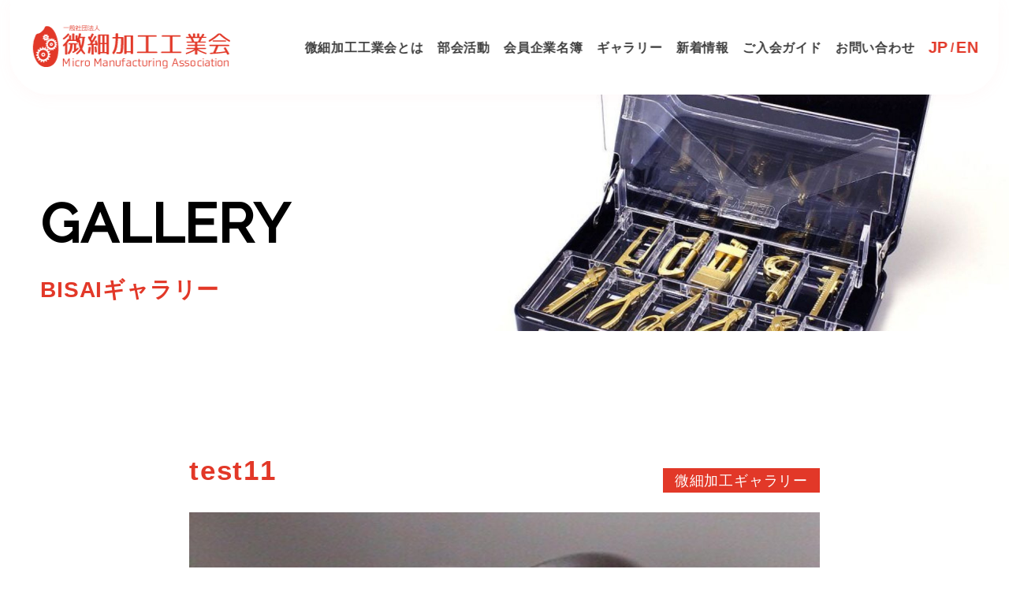

--- FILE ---
content_type: text/html; charset=UTF-8
request_url: https://bisai-monozukuri.com/gallery/test11/
body_size: 6351
content:
<!DOCTYPE html>
<html dir="ltr" lang="ja"
	prefix="og: https://ogp.me/ns#" >

<head>
	<!-- Global site tag (gtag.js) - Google Analytics -->
	<script async src="https://www.googletagmanager.com/gtag/js?id=UA-184906056-2"></script>
	<script>
	  window.dataLayer = window.dataLayer || [];
	  function gtag(){dataLayer.push(arguments);}
	  gtag('js', new Date());

	  gtag('config', 'UA-184906056-2');
	</script>
	
  <meta charset="UTF-8">
  <meta http-equiv="X-UA-Compatible" content="IE=edge">
  <meta name="format-detection" content="telephone=no,address=no,email=no">
  <meta name="viewport" content="width=device-width, initial-scale=1">
  <meta name="viewport" content="width=device-width">
  <link rel="preconnect" href="https://fonts.googleapis.com">
  <link rel="preconnect" href="https://fonts.gstatic.com" crossorigin>
  <link href="https://fonts.googleapis.com/css2?family=Oswald:wght@200;300;400;500;600;700&display=swap" rel="stylesheet">

  
  <!-- slider -->
  <!-- <link rel="stylesheet" type="text/css" href="https://bisai-monozukuri.com/wp/wp-content/themes/bisaikakou/lib/slick/slick.css" /> -->
  <!--CSS-->
  <link rel="preconnect" href="https://fonts.googleapis.com">
  <link rel="preconnect" href="https://fonts.gstatic.com" crossorigin>
  <link href="https://fonts.googleapis.com/css2?family=Raleway:ital,wght@0,300;0,400;0,500;1,300;1,400;1,500&display=swap" rel="stylesheet">

      <link rel="stylesheet" href="https://bisai-monozukuri.com/wp/wp-content/themes/bisaikakou/css/gallery.view.css" type="text/css">

  
  
		<!-- All in One SEO 4.2.8 - aioseo.com -->
		<title>test11 | 一般社団法人微細加工工業会</title>
		<meta name="robots" content="max-image-preview:large" />
		<link rel="canonical" href="https://bisai-monozukuri.com/gallery/test11/" />
		<meta name="generator" content="All in One SEO (AIOSEO) 4.2.8 " />
		<meta property="og:locale" content="ja_JP" />
		<meta property="og:site_name" content="一般社団法人微細加工工業会 |" />
		<meta property="og:type" content="article" />
		<meta property="og:title" content="test11 | 一般社団法人微細加工工業会" />
		<meta property="og:url" content="https://bisai-monozukuri.com/gallery/test11/" />
		<meta property="article:published_time" content="2022-11-23T07:00:06+00:00" />
		<meta property="article:modified_time" content="2022-12-14T08:57:43+00:00" />
		<meta name="twitter:card" content="summary" />
		<meta name="twitter:title" content="test11 | 一般社団法人微細加工工業会" />
		<script type="application/ld+json" class="aioseo-schema">
			{"@context":"https:\/\/schema.org","@graph":[{"@type":"BreadcrumbList","@id":"https:\/\/bisai-monozukuri.com\/gallery\/test11\/#breadcrumblist","itemListElement":[{"@type":"ListItem","@id":"https:\/\/bisai-monozukuri.com\/#listItem","position":1,"item":{"@type":"WebPage","@id":"https:\/\/bisai-monozukuri.com\/","name":"\u30db\u30fc\u30e0","description":"\u672c\u5de5\u696d\u4f1a\u306f\u3001\u201c\u5fae\u7d30\u52a0\u5de5\u201d\u9818\u57df\u306e\u7d20\u5f62\u6750\u5206\u91ce\uff08\u7d20\u6750\u3001\u5207\u524a\u3001\u91d1\u578b\u3001\u5851\u6027\u52a0\u5de5\u3001\u8868\u9762\u51e6\u7406\u3001\u7d44\u307f\u7acb\u3066\u3001\u63a5\u5408\u3001\uff13D\u30d7\u30ea\u30f3\u30c6\u30a3\u30f3\u30b0\u3001\u691c\u67fb\u7b49\uff09\u306b\u5f37\u307f\u3092\u6301\u3064\u4f01\u696d\u304c\u4e2d\u5fc3\u3068\u306a\u308a\u3001\u65b0\u305f\u306a\u7523\u696d\u9818\u57df\u3092\u5207\u308a\u62d3\u304f\u6d3b\u52d5\u3092\u884c\u3063\u3066\u307e\u3044\u308a\u307e\u3059\u3002","url":"https:\/\/bisai-monozukuri.com\/"}}]},{"@type":"Organization","@id":"https:\/\/bisai-monozukuri.com\/#organization","name":"\u4e00\u822c\u793e\u56e3\u6cd5\u4eba\u5fae\u7d30\u52a0\u5de5\u5de5\u696d\u4f1a","url":"https:\/\/bisai-monozukuri.com\/"},{"@type":"WebPage","@id":"https:\/\/bisai-monozukuri.com\/gallery\/test11\/#webpage","url":"https:\/\/bisai-monozukuri.com\/gallery\/test11\/","name":"test11 | \u4e00\u822c\u793e\u56e3\u6cd5\u4eba\u5fae\u7d30\u52a0\u5de5\u5de5\u696d\u4f1a","inLanguage":"ja","isPartOf":{"@id":"https:\/\/bisai-monozukuri.com\/#website"},"breadcrumb":{"@id":"https:\/\/bisai-monozukuri.com\/gallery\/test11\/#breadcrumblist"},"author":"https:\/\/bisai-monozukuri.com\/author\/kakudayuta\/#author","creator":"https:\/\/bisai-monozukuri.com\/author\/kakudayuta\/#author","datePublished":"2022-11-23T07:00:06+09:00","dateModified":"2022-12-14T08:57:43+09:00"},{"@type":"WebSite","@id":"https:\/\/bisai-monozukuri.com\/#website","url":"https:\/\/bisai-monozukuri.com\/","name":"\u4e00\u822c\u793e\u56e3\u6cd5\u4eba\u5fae\u7d30\u52a0\u5de5\u5de5\u696d\u4f1a","inLanguage":"ja","publisher":{"@id":"https:\/\/bisai-monozukuri.com\/#organization"}}]}
		</script>
		<!-- All in One SEO -->

<link rel='stylesheet' id='wp-block-library-css' href='https://bisai-monozukuri.com/wp/wp-includes/css/dist/block-library/style.min.css?ver=6.1.9' type='text/css' media='all' />
<link rel='stylesheet' id='classic-theme-styles-css' href='https://bisai-monozukuri.com/wp/wp-includes/css/classic-themes.min.css?ver=1' type='text/css' media='all' />
<style id='global-styles-inline-css' type='text/css'>
body{--wp--preset--color--black: #000000;--wp--preset--color--cyan-bluish-gray: #abb8c3;--wp--preset--color--white: #ffffff;--wp--preset--color--pale-pink: #f78da7;--wp--preset--color--vivid-red: #cf2e2e;--wp--preset--color--luminous-vivid-orange: #ff6900;--wp--preset--color--luminous-vivid-amber: #fcb900;--wp--preset--color--light-green-cyan: #7bdcb5;--wp--preset--color--vivid-green-cyan: #00d084;--wp--preset--color--pale-cyan-blue: #8ed1fc;--wp--preset--color--vivid-cyan-blue: #0693e3;--wp--preset--color--vivid-purple: #9b51e0;--wp--preset--gradient--vivid-cyan-blue-to-vivid-purple: linear-gradient(135deg,rgba(6,147,227,1) 0%,rgb(155,81,224) 100%);--wp--preset--gradient--light-green-cyan-to-vivid-green-cyan: linear-gradient(135deg,rgb(122,220,180) 0%,rgb(0,208,130) 100%);--wp--preset--gradient--luminous-vivid-amber-to-luminous-vivid-orange: linear-gradient(135deg,rgba(252,185,0,1) 0%,rgba(255,105,0,1) 100%);--wp--preset--gradient--luminous-vivid-orange-to-vivid-red: linear-gradient(135deg,rgba(255,105,0,1) 0%,rgb(207,46,46) 100%);--wp--preset--gradient--very-light-gray-to-cyan-bluish-gray: linear-gradient(135deg,rgb(238,238,238) 0%,rgb(169,184,195) 100%);--wp--preset--gradient--cool-to-warm-spectrum: linear-gradient(135deg,rgb(74,234,220) 0%,rgb(151,120,209) 20%,rgb(207,42,186) 40%,rgb(238,44,130) 60%,rgb(251,105,98) 80%,rgb(254,248,76) 100%);--wp--preset--gradient--blush-light-purple: linear-gradient(135deg,rgb(255,206,236) 0%,rgb(152,150,240) 100%);--wp--preset--gradient--blush-bordeaux: linear-gradient(135deg,rgb(254,205,165) 0%,rgb(254,45,45) 50%,rgb(107,0,62) 100%);--wp--preset--gradient--luminous-dusk: linear-gradient(135deg,rgb(255,203,112) 0%,rgb(199,81,192) 50%,rgb(65,88,208) 100%);--wp--preset--gradient--pale-ocean: linear-gradient(135deg,rgb(255,245,203) 0%,rgb(182,227,212) 50%,rgb(51,167,181) 100%);--wp--preset--gradient--electric-grass: linear-gradient(135deg,rgb(202,248,128) 0%,rgb(113,206,126) 100%);--wp--preset--gradient--midnight: linear-gradient(135deg,rgb(2,3,129) 0%,rgb(40,116,252) 100%);--wp--preset--duotone--dark-grayscale: url('#wp-duotone-dark-grayscale');--wp--preset--duotone--grayscale: url('#wp-duotone-grayscale');--wp--preset--duotone--purple-yellow: url('#wp-duotone-purple-yellow');--wp--preset--duotone--blue-red: url('#wp-duotone-blue-red');--wp--preset--duotone--midnight: url('#wp-duotone-midnight');--wp--preset--duotone--magenta-yellow: url('#wp-duotone-magenta-yellow');--wp--preset--duotone--purple-green: url('#wp-duotone-purple-green');--wp--preset--duotone--blue-orange: url('#wp-duotone-blue-orange');--wp--preset--font-size--small: 13px;--wp--preset--font-size--medium: 20px;--wp--preset--font-size--large: 36px;--wp--preset--font-size--x-large: 42px;--wp--preset--spacing--20: 0.44rem;--wp--preset--spacing--30: 0.67rem;--wp--preset--spacing--40: 1rem;--wp--preset--spacing--50: 1.5rem;--wp--preset--spacing--60: 2.25rem;--wp--preset--spacing--70: 3.38rem;--wp--preset--spacing--80: 5.06rem;}:where(.is-layout-flex){gap: 0.5em;}body .is-layout-flow > .alignleft{float: left;margin-inline-start: 0;margin-inline-end: 2em;}body .is-layout-flow > .alignright{float: right;margin-inline-start: 2em;margin-inline-end: 0;}body .is-layout-flow > .aligncenter{margin-left: auto !important;margin-right: auto !important;}body .is-layout-constrained > .alignleft{float: left;margin-inline-start: 0;margin-inline-end: 2em;}body .is-layout-constrained > .alignright{float: right;margin-inline-start: 2em;margin-inline-end: 0;}body .is-layout-constrained > .aligncenter{margin-left: auto !important;margin-right: auto !important;}body .is-layout-constrained > :where(:not(.alignleft):not(.alignright):not(.alignfull)){max-width: var(--wp--style--global--content-size);margin-left: auto !important;margin-right: auto !important;}body .is-layout-constrained > .alignwide{max-width: var(--wp--style--global--wide-size);}body .is-layout-flex{display: flex;}body .is-layout-flex{flex-wrap: wrap;align-items: center;}body .is-layout-flex > *{margin: 0;}:where(.wp-block-columns.is-layout-flex){gap: 2em;}.has-black-color{color: var(--wp--preset--color--black) !important;}.has-cyan-bluish-gray-color{color: var(--wp--preset--color--cyan-bluish-gray) !important;}.has-white-color{color: var(--wp--preset--color--white) !important;}.has-pale-pink-color{color: var(--wp--preset--color--pale-pink) !important;}.has-vivid-red-color{color: var(--wp--preset--color--vivid-red) !important;}.has-luminous-vivid-orange-color{color: var(--wp--preset--color--luminous-vivid-orange) !important;}.has-luminous-vivid-amber-color{color: var(--wp--preset--color--luminous-vivid-amber) !important;}.has-light-green-cyan-color{color: var(--wp--preset--color--light-green-cyan) !important;}.has-vivid-green-cyan-color{color: var(--wp--preset--color--vivid-green-cyan) !important;}.has-pale-cyan-blue-color{color: var(--wp--preset--color--pale-cyan-blue) !important;}.has-vivid-cyan-blue-color{color: var(--wp--preset--color--vivid-cyan-blue) !important;}.has-vivid-purple-color{color: var(--wp--preset--color--vivid-purple) !important;}.has-black-background-color{background-color: var(--wp--preset--color--black) !important;}.has-cyan-bluish-gray-background-color{background-color: var(--wp--preset--color--cyan-bluish-gray) !important;}.has-white-background-color{background-color: var(--wp--preset--color--white) !important;}.has-pale-pink-background-color{background-color: var(--wp--preset--color--pale-pink) !important;}.has-vivid-red-background-color{background-color: var(--wp--preset--color--vivid-red) !important;}.has-luminous-vivid-orange-background-color{background-color: var(--wp--preset--color--luminous-vivid-orange) !important;}.has-luminous-vivid-amber-background-color{background-color: var(--wp--preset--color--luminous-vivid-amber) !important;}.has-light-green-cyan-background-color{background-color: var(--wp--preset--color--light-green-cyan) !important;}.has-vivid-green-cyan-background-color{background-color: var(--wp--preset--color--vivid-green-cyan) !important;}.has-pale-cyan-blue-background-color{background-color: var(--wp--preset--color--pale-cyan-blue) !important;}.has-vivid-cyan-blue-background-color{background-color: var(--wp--preset--color--vivid-cyan-blue) !important;}.has-vivid-purple-background-color{background-color: var(--wp--preset--color--vivid-purple) !important;}.has-black-border-color{border-color: var(--wp--preset--color--black) !important;}.has-cyan-bluish-gray-border-color{border-color: var(--wp--preset--color--cyan-bluish-gray) !important;}.has-white-border-color{border-color: var(--wp--preset--color--white) !important;}.has-pale-pink-border-color{border-color: var(--wp--preset--color--pale-pink) !important;}.has-vivid-red-border-color{border-color: var(--wp--preset--color--vivid-red) !important;}.has-luminous-vivid-orange-border-color{border-color: var(--wp--preset--color--luminous-vivid-orange) !important;}.has-luminous-vivid-amber-border-color{border-color: var(--wp--preset--color--luminous-vivid-amber) !important;}.has-light-green-cyan-border-color{border-color: var(--wp--preset--color--light-green-cyan) !important;}.has-vivid-green-cyan-border-color{border-color: var(--wp--preset--color--vivid-green-cyan) !important;}.has-pale-cyan-blue-border-color{border-color: var(--wp--preset--color--pale-cyan-blue) !important;}.has-vivid-cyan-blue-border-color{border-color: var(--wp--preset--color--vivid-cyan-blue) !important;}.has-vivid-purple-border-color{border-color: var(--wp--preset--color--vivid-purple) !important;}.has-vivid-cyan-blue-to-vivid-purple-gradient-background{background: var(--wp--preset--gradient--vivid-cyan-blue-to-vivid-purple) !important;}.has-light-green-cyan-to-vivid-green-cyan-gradient-background{background: var(--wp--preset--gradient--light-green-cyan-to-vivid-green-cyan) !important;}.has-luminous-vivid-amber-to-luminous-vivid-orange-gradient-background{background: var(--wp--preset--gradient--luminous-vivid-amber-to-luminous-vivid-orange) !important;}.has-luminous-vivid-orange-to-vivid-red-gradient-background{background: var(--wp--preset--gradient--luminous-vivid-orange-to-vivid-red) !important;}.has-very-light-gray-to-cyan-bluish-gray-gradient-background{background: var(--wp--preset--gradient--very-light-gray-to-cyan-bluish-gray) !important;}.has-cool-to-warm-spectrum-gradient-background{background: var(--wp--preset--gradient--cool-to-warm-spectrum) !important;}.has-blush-light-purple-gradient-background{background: var(--wp--preset--gradient--blush-light-purple) !important;}.has-blush-bordeaux-gradient-background{background: var(--wp--preset--gradient--blush-bordeaux) !important;}.has-luminous-dusk-gradient-background{background: var(--wp--preset--gradient--luminous-dusk) !important;}.has-pale-ocean-gradient-background{background: var(--wp--preset--gradient--pale-ocean) !important;}.has-electric-grass-gradient-background{background: var(--wp--preset--gradient--electric-grass) !important;}.has-midnight-gradient-background{background: var(--wp--preset--gradient--midnight) !important;}.has-small-font-size{font-size: var(--wp--preset--font-size--small) !important;}.has-medium-font-size{font-size: var(--wp--preset--font-size--medium) !important;}.has-large-font-size{font-size: var(--wp--preset--font-size--large) !important;}.has-x-large-font-size{font-size: var(--wp--preset--font-size--x-large) !important;}
.wp-block-navigation a:where(:not(.wp-element-button)){color: inherit;}
:where(.wp-block-columns.is-layout-flex){gap: 2em;}
.wp-block-pullquote{font-size: 1.5em;line-height: 1.6;}
</style>
<link rel='stylesheet' id='pages-css' href='https://bisai-monozukuri.com/wp/wp-content/themes/bisaikakou/css/pages.css?ver=6.1.9' type='text/css' media='all' />
<link rel='shortlink' href='https://bisai-monozukuri.com/?p=198' />
<link rel="apple-touch-icon" sizes="180x180" href="/wp/wp-content/uploads/fbrfg/apple-touch-icon.png">
<link rel="icon" type="image/png" sizes="32x32" href="/wp/wp-content/uploads/fbrfg/favicon-32x32.png">
<link rel="icon" type="image/png" sizes="16x16" href="/wp/wp-content/uploads/fbrfg/favicon-16x16.png">
<link rel="manifest" href="/wp/wp-content/uploads/fbrfg/site.webmanifest">
<link rel="shortcut icon" href="/wp/wp-content/uploads/fbrfg/favicon.ico">
<meta name="msapplication-TileColor" content="#da532c">
<meta name="msapplication-config" content="/wp/wp-content/uploads/fbrfg/browserconfig.xml">
<meta name="theme-color" content="#ffffff"><style type="text/css">.recentcomments a{display:inline !important;padding:0 !important;margin:0 !important;}</style></head>

<body>
  <header>
    <div class="header__inner">
      <div class="header__logoBox">
        <h1 class="header__logoItem">
          <a href="https://bisai-monozukuri.com/" class="header__logoLink">
            <img src="https://bisai-monozukuri.com/wp/wp-content/themes/bisaikakou/img/common/logo.svg" width="336" alt="Micro Manufacturing Association" />
          </a>
        </h1>
      </div>

      <div class="header__navInner">
        <nav class="header__navBox">
          <ul class="header__navList">
            <li class="header__navItem">
              <a href="javascript:void(0)" class="header__navLink ">微細加工工業会とは</a>
              <ul class="header__navListChild">
                <li class="header__navItem">
                  <a class="header__navLink" href="https://bisai-monozukuri.com/about-bisai/">主な活動</a>
                </li>
                <li class="header__navItem">
                  <a class="header__navLink" href="https://bisai-monozukuri.com/micro-contest/">コンテスト</a>
                </li>
              </ul>
            </li>

            <!-- <li class="header__navItem nav-block">
              <a class="header__navLink" href="https://bisai-monozukuri.com/about-bisai/">主な活動</a>
            </li>
            <li class="header__navItem nav-block">
              <a class="header__navLink" href="https://bisai-monozukuri.com/micro-contest/">コンテスト</a>
            </li> -->

            <li class="header__navItem">
              <a href="javascript:void(0)" class="header__navLink ">部会活動</a>
              <ul class="header__navListChild">
                <li class="header__navItem">
                  <a class="header__navLink" href="https://bisai-monozukuri.com/activity/">部会活動</a>
                </li>
                <li class="header__navItem">
                  <a class="header__navLink" href="https://bisai-monozukuri.com/planning/">微細・精密加工規格部会</a>
                </li>
                <li class="header__navItem">
                  <a class="header__navLink" href="https://bisai-monozukuri.com/planning-2/">技術交流部会</a>
                </li>
                <li class="header__navItem">
                  <a class="header__navLink" href="https://bisai-monozukuri.com/planning-3/">海外展開部会</a>
                </li>
                <li class="header__navItem">
                  <a class="header__navLink" href="https://bisai-monozukuri.com/planning-4/">PR部会</a>
                </li>
              </ul>
            </li>

            <!-- <li class="header__navItem nav-block">
              <a class="header__navLink" href="https://bisai-monozukuri.com/activity/">部会活動</a>
            </li>
            <li class="header__navItem nav-block">
              <a class="header__navLink" href="https://bisai-monozukuri.com/planning/">規格部会</a>
            </li>
            <li class="header__navItem nav-block">
              <a class="header__navLink" href="https://bisai-monozukuri.com/planning-2/">若手部会</a>
            </li>
            <li class="header__navItem nav-block">
              <a class="header__navLink" href="https://bisai-monozukuri.com/planning-3/">海外部会</a>
            </li>
            <li class="header__navItem nav-block">
              <a class="header__navLink" href="https://bisai-monozukuri.com/planning-4/">PR部会</a>
            </li> -->

            <li class="header__navItem">
              <a href="javascript:void(0)" class="header__navLink ">会員企業名簿</a>
              <ul class="header__navListChild">
                <li class="header__navItem">
                  <a class="header__navLink" href="https://bisai-monozukuri.com/membership/">会員企業名簿</a>
                </li>
                <li class="header__navItem">
                  <a class="header__navLink" href="https://bisai-monozukuri.com/database/">微細加工データベース</a>
                </li>
              </ul>
            </li>

            <!-- <li class="header__navItem nav-block">
              <a class="header__navLink" href="https://bisai-monozukuri.com/membership/">会員企業名簿</a>
            </li>

            <li class="header__navItem nav-block">
              <a class="header__navLink" href="https://bisai-monozukuri.com/database/">微細加工データベース</a>
            </li>

            <li class="header__navItem header__navItem--haveArrow nav-block">
              <a href="javascript:void(0)" class="header__navLink">コンテンツ</a>
            </li> -->

            <li class="header__navItem">
              <a href="https://bisai-monozukuri.com/gallery/" class="header__navLink ">ギャラリー</a>
            </li>

            <li class="header__navItem">
              <a href="https://bisai-monozukuri.com/news/" class="header__navLink ">新着情報</a>
            </li>

            <li class="header__navItem">
              <a href="https://bisai-monozukuri.com/guide/" class="header__navLink ">ご入会ガイド</a>
            </li>

            <li class="header__navItem">
              <a href="https://bisai-monozukuri.com/contact/" class="header__navLink ">お問い合わせ</a>
            </li>

            <li class="header__navItem">
              <ul class="header__lang">
                <li class="header__langItem">
                  <a href="" class="header__langLink">JP</a>
                </li>
                <li class="header__langItem">
                  <a href="/en/" class="header__langLink">EN</a>
                </li>
              </ul>
            </li>
          </ul>
        </nav>
      </div>
    </div>


    <div class="menu__inner">
      <a href="javascript:void(0)" class="menu__button"><span>MENU</span></a>
    </div>
  </header>

  <main class="">
  

<div class="mainv__inner">
  <div class="mainv__imageBox">
    <img class="mainv__image" src="https://bisai-monozukuri.com/wp/wp-content/themes/bisaikakou/img/mainv/gallery.jpg" alt="">
  </div>
  <div class="mainv__textBox">
    <h2 class="mainv__textItem mainv__title">
      GALLERY    </h2>
    <div class="mainv__sub">BISAIギャラリー</div>
  </div>
</div>



<article>
  <div class="blog">
    <div class="blog__inner">
      <div class="blog__titleBox">
        <h2 class="blog__title titleJp">test11</h2>
        <div class="blog__metabox">
          <ul class="blog__catList">
                                      <li class="blog__catItem">
                <a class="blog__catLink" href="https://bisai-monozukuri.com/gallery_cat/gallery/">微細加工ギャラリー</a>
              </li>
                      </ul>
        </div>
      </div>

      
        <div class="blog__featureImg">
          <img src="https://bisai-monozukuri.com/wp/wp-content/uploads/2022/11/技術情報-3-768x537.jpg" alt="test11">
        </div>
      
      <div class="blog__main">
                    <p>test</p>
              </div>

                
          <div class="pagination__inner">
            <div class="pagination__box">
                              <a class="pagination__link pagination__prev" href="https://bisai-monozukuri.com/gallery/test10/">
                  前のページ
                </a>
                            <span class="pagination__icon">|</span>
                              <a class="pagination__link pagination__next" href="https://bisai-monozukuri.com/gallery/test12/">
                  次のページ
                </a>
                          </div>
          </div>
      

    </div>
  </div>
</article>



</main>

<footer class="footer">

  <div class="footer__main">
    <div class="footer__mainInner">

      <div class="footer__mainRow">
        <div class="footer__mainCol">
          <div class="footer__infoBox">
            <p class="footer__infoText">
              〒110-0015 <br>
              東京都台東区東上野1-14-5ユーエムビル8階 <br>
              （株式会社ＮＣネットワーク内） <br>
              TEL：03-6284-3093<br><!--  / FAX：03-6284-3081 -->
              E-Mail：Info-mbisai@nc-net.or.jp
            </p>
          </div>

          <div class="footer__navBox">
            <p class="footer__navTitle">CONTENTS</p>

            <nav class="footer__navContent">
              <ul class="footer__navList">
                <li class="footer__navItem">
                  微細加工工業会とは
                  <ul class="footer__navListSub">
                    <li class="footer__navItem">
                      <a class="footer__link" href="https://bisai-monozukuri.com/about-bisai/">- 主な活動</a>
                    </li>
                    <li class="footer__navItem">
                      <a class="footer__link" href="https://bisai-monozukuri.com/micro-contest/">- クリエイターコンテスト</a>
                    </li>
                  </ul>
                </li>

                <li class="footer__navItem">
                  部会活動
                  <ul class="footer__navListSub">
                    <li class="footer__navItem">
                      <a class="footer__link" href="https://bisai-monozukuri.com/planning/">- 微細・精密加工規格部会</a>
                    </li>

                    <li class="footer__navItem">
                      <a class="footer__link" href="https://bisai-monozukuri.com/planning-2/">- 技術交流部会</a>
                    </li>

                    <li class="footer__navItem">
                      <a class="footer__link" href="https://bisai-monozukuri.com/planning-3/">- 海外展開部会</a>
                    </li>

                    <li class="footer__navItem">
                      <a class="footer__link" href="https://bisai-monozukuri.com/planning-4/">- PR部会</a>
                    </li>
                  </ul>
                </li>
              </ul>

              <ul class="footer__navList">
                <li class="footer__navItem">
                  <a class="footer__link" href="https://bisai-monozukuri.com/gallery/">ギャラリー</a>
                </li>

                <li class="footer__navItem">
                  会員企業名簿
                  <ul class="footer__navListSub">
                    <li class="footer__navItem">
                      <a class="footer__link" href="https://bisai-monozukuri.com/membership/">- 会員企業名簿</a>
                    </li>
                    <li class="footer__navItem">
                      <a class="footer__link" href="https://bisai-monozukuri.com/database/">- 微細加工年鑑</a>
                    </li>
                  </ul>
                </li>

                <li class="footer__navItem">
                  <a class="footer__link" href="https://bisai-monozukuri.com/news/">新着情報</a>
                </li>

                <li class="footer__navItem">
                  <a class="footer__link" href="https://bisai-monozukuri.com/guide/">ご入会ガイド</a>
                </li>

                <li class="footer__navItem">
                  <a class="footer__link" href="https://bisai-monozukuri.com/contact/">お問い合わせ</a>
                </li>

                <li class="footer__navItem">
                  <a class="footer__link" href="https://bisai-monozukuri.com/privacy/">プライバシーポリシー</a>
                </li>
              </ul>
            </nav>
          </div>
        </div>

        <div class="footer__mainCol">
          <div class="footer__contactBox">
            <h2 class="footer__titleEn">CONTACT</h2>

            <p class="footer__titleJp titleJp">お問い合わせ</p>

            <a class="footer__btn footer__btnTel" href="tel:03-6284-3093">03-6284-3093</a>

            <p class="footer__textNote">微細加工工業会 事務局へ発信します</p>

            <a class="footer__btn footer__btnEmail" href="https://bisai-monozukuri.com/contact/">メールにてお問い合わせ</a>
          </div>
        </div>
      </div>

    </div>
  </div>

  <div class="footer__bottom">
    <div class="footer__bottomInner">
      <div class="footer__bottomRow">
        <nav class="footer__socialBox">
          <a class="footer__socialItem" href="https://www.youtube.com/channel/UCfmOkrlbP16xWowxmdqSmYw" target="_blank" rel="nofollow noopener">
            <img src="https://bisai-monozukuri.com/wp/wp-content/themes/bisaikakou/img/common/icon_youtube.svg" alt="" width="37" height="26">
          </a>

          <a class="footer__socialItem" href="https://www.facebook.com/bisai.monozukuri/" target="_blank" rel="nofollow noopener">
            <img src="https://bisai-monozukuri.com/wp/wp-content/themes/bisaikakou/img/common/icon_facebook.svg" alt="" width="37" height="37">
          </a>

          <a class="footer__socialItem" href="https://www.instagram.com/bisai.monozukuri/" target="_blank" rel="nofollow noopener" target="_blank">
            <img src="https://bisai-monozukuri.com/wp/wp-content/themes/bisaikakou/img/common/icon_instagram.svg" alt="" width="37" height="37">
          </a>
        </nav>

        <div class="footer__copyrightBox">
          <p class="footer__copyrightText">
            Copyright © 微細加工工業会 All Rights Reserved.
          </p>
        </div>

        <div class="footer__poweredBox">
          <span class="footer__poweredLogo">
            <img src="https://bisai-monozukuri.com/wp/wp-content/themes/bisaikakou/img/common/logo_powered.png" alt="" width="186" height="24">
          </span>
        </div>
      </div>
    </div>
  </div>

</footer>


<!--javascript-->
<script type="text/javascript" src="https://bisai-monozukuri.com/wp/wp-content/themes/bisaikakou/lib/jquery-3.4.1.min.js"></script>
<script src="https://bisai-monozukuri.com/wp/wp-content/themes/bisaikakou/js/sorano.template.js"></script>
<script src="https://bisai-monozukuri.com/wp/wp-content/themes/bisaikakou/js/common.js"></script>


<script type="text/javascript">
<!--
document.write("<img src='//www.nc-net.or.jp/al.php?id=123&v=2.1&amp;r=" + escape(document.referrer) + "' style=\"height: 1px; width: 1px;\">");
//-->
</script>
<noscript>
<img src='//www.nc-net.or.jp/al.php?id=123&v=2.1' style="height: 1px; width: 1px;">
</noscript>

</body>

</html>


--- FILE ---
content_type: text/css
request_url: https://bisai-monozukuri.com/wp/wp-content/themes/bisaikakou/css/gallery.view.css
body_size: 7180
content:
@charset "UTF-8";abbr,address,article,aside,audio,b,blockquote,body,caption,cite,code,dd,del,dfn,dialog,div,dl,dt,em,fieldset,figure,footer,form,h2,h3,h4,h5,h6,header,hgroup,html,i,iframe,img,ins,kbd,label,legend,li,mark,menu,nav,object,ol,p,pre,q,samp,section,small,span,strong,sub,sup,table,tbody,td,tfoot,th,thead,time,tr,ul,var,video{margin:0;padding:0;border:0;outline:0;font-size:100%;vertical-align:baseline;background:0 0;line-height:1.6}article,aside,dialog,figure,footer,header,hgroup,nav,section{display:block}nav ul{list-style:none}address,caption,cite,code,dfn,em,strong,th,var{font-style:normal}table{border-collapse:collapse;border-spacing:0}caption,th{text-align:left}q:after,q:before{content:''}embed,object{vertical-align:top}hr,legend{display:none}h1,h2,h3,h4,h5,h6{font-size:100%}abbr,acronym,fieldset,img{border:0}ol,ul{list-style-type:none}a,abbr,acronym,address,applet,article,aside,audio,b,big,blockquote,body,canvas,caption,center,cite,code,dd,del,details,dfn,div,dl,dt,em,embed,fieldset,figcaption,figure,footer,form,h1,h2,h3,h4,h5,h6,header,hgroup,html,i,iframe,img,ins,kbd,label,legend,li,mark,menu,nav,object,ol,output,p,pre,q,ruby,s,samp,section,small,span,strike,strong,sub,summary,sup,table,tbody,td,tfoot,th,thead,time,tr,tt,u,ul,var,video{margin:0;padding:0;border:0;font-size:100%;vertical-align:baseline}main{display:block}ol,ul{list-style:none}blockquote,q{quotes:none}blockquote:after,blockquote:before,q:after,q:before{content:'';content:none}table{border-collapse:collapse;border-spacing:0;vertical-align:top}address{font-style:normal}caption,td,th{font-weight:400;text-align:left}a:focus{outline:thin dotted}article,aside,details,figcaption,figure,footer,header,hgroup,nav,section{display:block}audio,canvas,video{display:inline-block}audio:not([controls]){display:none}del{color:#333}ins{background:#fff9c0;text-decoration:none}hr{border:0;height:1px;border-bottom:1px solid #ccc}sub,sup{font-size:75%;line-height:0;position:relative;vertical-align:baseline}button{border:0;background:0 0;display:block;cursor:pointer}input,textarea{-webkit-box-sizing:border-box;box-sizing:border-box}sup{top:-.5em}sub{bottom:-.25em}small{font-size:smaller}a,button{text-decoration:none;opacity:1}html{font-size:100%;-webkit-text-size-adjust:100%;-ms-text-size-adjust:100%}body{word-break:break-all}img{border:0;margin:0;padding:0;border:0;vertical-align:middle;-ms-interpolation-mode:bicubic;max-width:100%;height:auto}a{text-decoration:none}a:link{text-decoration:none;color:inherit}a:hover{text-decoration:none;color:inherit}a:visited{color:inherit}a,a:focus{outline:0}button,input,input:focus{outline:0}button::-moz-focus-inner,input::-moz-focus-inner{border:none}.MoveUp{opacity:0;-webkit-transform:translate(0,100px);transform:translate(0,100px);-webkit-transition:opacity 1.9s cubic-bezier(.19,1,.22,1),-webkit-transform 1.9s cubic-bezier(.19,1,.22,1);transition:opacity 1.9s cubic-bezier(.19,1,.22,1),-webkit-transform 1.9s cubic-bezier(.19,1,.22,1);transition:transform 1.9s cubic-bezier(.19,1,.22,1),opacity 1.9s cubic-bezier(.19,1,.22,1);transition:transform 1.9s cubic-bezier(.19,1,.22,1),opacity 1.9s cubic-bezier(.19,1,.22,1),-webkit-transform 1.9s cubic-bezier(.19,1,.22,1)}@media screen and (max-width:680px),screen and (max-width:737px) and (orientation:landscape){.MoveUp.only_pc{-webkit-transform:translate(0,0);transform:translate(0,0);opacity:1;-webkit-transition:opacity 0s cubic-bezier(.19,1,.22,1),-webkit-transform 0s cubic-bezier(.19,1,.22,1);transition:opacity 0s cubic-bezier(.19,1,.22,1),-webkit-transform 0s cubic-bezier(.19,1,.22,1);transition:transform 0s cubic-bezier(.19,1,.22,1),opacity 0s cubic-bezier(.19,1,.22,1);transition:transform 0s cubic-bezier(.19,1,.22,1),opacity 0s cubic-bezier(.19,1,.22,1),-webkit-transform 0s cubic-bezier(.19,1,.22,1)}}.MoveUpDone{-webkit-transform:translate(0,0);transform:translate(0,0);opacity:1}.Blur{-webkit-transition:opacity .4s cubic-bezier(.19,1,.22,1),-webkit-filter 1s cubic-bezier(.19,1,.22,1);transition:opacity .4s cubic-bezier(.19,1,.22,1),-webkit-filter 1s cubic-bezier(.19,1,.22,1);transition:opacity .4s cubic-bezier(.19,1,.22,1),filter 1s cubic-bezier(.19,1,.22,1);transition:opacity .4s cubic-bezier(.19,1,.22,1),filter 1s cubic-bezier(.19,1,.22,1),-webkit-filter 1s cubic-bezier(.19,1,.22,1);opacity:0;-webkit-filter:blur(20px);filter:blur(20px)}.BlurDone{opacity:1;-webkit-filter:blur(0);filter:blur(0)}.MoveRight{opacity:0;-webkit-transform:translate(-50px,0);transform:translate(-50px,0);-webkit-transition:opacity 1.9s cubic-bezier(.19,1,.22,1),-webkit-transform 1.9s cubic-bezier(.19,1,.22,1);transition:opacity 1.9s cubic-bezier(.19,1,.22,1),-webkit-transform 1.9s cubic-bezier(.19,1,.22,1);transition:transform 1.9s cubic-bezier(.19,1,.22,1),opacity 1.9s cubic-bezier(.19,1,.22,1);transition:transform 1.9s cubic-bezier(.19,1,.22,1),opacity 1.9s cubic-bezier(.19,1,.22,1),-webkit-transform 1.9s cubic-bezier(.19,1,.22,1)}@media screen and (max-width:680px),screen and (max-width:737px) and (orientation:landscape){.MoveRight.only_pc{-webkit-transform:translate(0,0);transform:translate(0,0);opacity:1;-webkit-transition:opacity 0s cubic-bezier(.19,1,.22,1),-webkit-transform 0s cubic-bezier(.19,1,.22,1);transition:opacity 0s cubic-bezier(.19,1,.22,1),-webkit-transform 0s cubic-bezier(.19,1,.22,1);transition:transform 0s cubic-bezier(.19,1,.22,1),opacity 0s cubic-bezier(.19,1,.22,1);transition:transform 0s cubic-bezier(.19,1,.22,1),opacity 0s cubic-bezier(.19,1,.22,1),-webkit-transform 0s cubic-bezier(.19,1,.22,1)}}.MoveRightDone{-webkit-transform:translate(0,0);transform:translate(0,0);opacity:1}.MoveLeft{opacity:0;-webkit-transform:translate(50px,0);transform:translate(50px,0);-webkit-transition:opacity 1.9s cubic-bezier(.19,1,.22,1),-webkit-transform 1.9s cubic-bezier(.19,1,.22,1);transition:opacity 1.9s cubic-bezier(.19,1,.22,1),-webkit-transform 1.9s cubic-bezier(.19,1,.22,1);transition:transform 1.9s cubic-bezier(.19,1,.22,1),opacity 1.9s cubic-bezier(.19,1,.22,1);transition:transform 1.9s cubic-bezier(.19,1,.22,1),opacity 1.9s cubic-bezier(.19,1,.22,1),-webkit-transform 1.9s cubic-bezier(.19,1,.22,1)}@media screen and (max-width:680px),screen and (max-width:737px) and (orientation:landscape){.MoveLeft.only_pc{-webkit-transform:translate(0,0);transform:translate(0,0);opacity:1;-webkit-transition:opacity 0s cubic-bezier(.19,1,.22,1),-webkit-transform 0s cubic-bezier(.19,1,.22,1);transition:opacity 0s cubic-bezier(.19,1,.22,1),-webkit-transform 0s cubic-bezier(.19,1,.22,1);transition:transform 0s cubic-bezier(.19,1,.22,1),opacity 0s cubic-bezier(.19,1,.22,1);transition:transform 0s cubic-bezier(.19,1,.22,1),opacity 0s cubic-bezier(.19,1,.22,1),-webkit-transform 0s cubic-bezier(.19,1,.22,1)}}.MoveLeftDone{-webkit-transform:translate(0,0);transform:translate(0,0);opacity:1}.RotationContent{-webkit-transform:rotate(0);transform:rotate(0);-webkit-transition:-webkit-transform 1.5s cubic-bezier(.36,.1,.16,1);transition:-webkit-transform 1.5s cubic-bezier(.36,.1,.16,1);transition:transform 1.5s cubic-bezier(.36,.1,.16,1);transition:transform 1.5s cubic-bezier(.36,.1,.16,1),-webkit-transform 1.5s cubic-bezier(.36,.1,.16,1);-webkit-transition-delay:150ms;transition-delay:150ms}.RotationContentDone{-webkit-transform:rotate(360deg);transform:rotate(360deg)}.Rotation3dContent{-webkit-transform:rotateY(0);transform:rotateY(0);-webkit-transition:-webkit-transform 1s ease;transition:-webkit-transform 1s ease;transition:transform 1s ease;transition:transform 1s ease,-webkit-transform 1s ease}.Rotation3dContentDone{-webkit-transform:rotateY(360deg);transform:rotateY(360deg)}.ZoominContent{-webkit-transform:scale(0,0);transform:scale(0,0);-webkit-transition:-webkit-transform .5s ease;transition:-webkit-transform .5s ease;transition:transform .5s ease;transition:transform .5s ease,-webkit-transform .5s ease}.ZoominContentDone{-webkit-transform:scale(1,1);transform:scale(1,1)}.FadeIn{opacity:0;-webkit-transition:opacity .3s ease;transition:opacity .3s ease}.FadeInDone{opacity:1}.CoverInview{position:relative}.CoverInview::after{content:"";display:block;width:100%;height:100%;top:0;right:0;background:#e23828;position:absolute;-webkit-transition:width 680ms 0s cubic-bezier(.165,.84,.44,1);transition:width 680ms 0s cubic-bezier(.165,.84,.44,1);z-index:3000}.CoverInviewBK::after{background:#000}.CoverInviewDone::after{width:0%}.Delay100ms{-webkit-transition-delay:.1s;transition-delay:.1s}.Delay150ms{-webkit-transition-delay:150ms;transition-delay:150ms}.Delay200ms{-webkit-transition-delay:.2s;transition-delay:.2s}.Delay300ms{-webkit-transition-delay:.3s;transition-delay:.3s}.Delay400ms{-webkit-transition-delay:.4s;transition-delay:.4s}.Delay450ms{-webkit-transition-delay:450ms;transition-delay:450ms}.Delay500ms{-webkit-transition-delay:.5s;transition-delay:.5s}.Delay600ms{-webkit-transition-delay:.6s;transition-delay:.6s}.Delay700ms{-webkit-transition-delay:.7s;transition-delay:.7s}.Delay750ms{-webkit-transition-delay:750ms;transition-delay:750ms}.Delay800ms{-webkit-transition-delay:.8s;transition-delay:.8s}.Delay900ms{-webkit-transition-delay:.9s;transition-delay:.9s}.Delay1000ms{-webkit-transition-delay:1s;transition-delay:1s}.Delay1100ms{-webkit-transition-delay:1.1s;transition-delay:1.1s}.Delay1200ms{-webkit-transition-delay:1.2s;transition-delay:1.2s}.Delay1300ms{-webkit-transition-delay:1.3s;transition-delay:1.3s}.Delay1400ms{-webkit-transition-delay:1.4s;transition-delay:1.4s}.Delay1500ms{-webkit-transition-delay:1.5s;transition-delay:1.5s}.Delay1600ms{-webkit-transition-delay:1.6s;transition-delay:1.6s}.Delay1700ms{-webkit-transition-delay:1.7s;transition-delay:1.7s}.Delay1800ms{-webkit-transition-delay:1.8s;transition-delay:1.8s}.Delay1900ms{-webkit-transition-delay:1.9s;transition-delay:1.9s}.Delay2000ms{-webkit-transition-delay:2s;transition-delay:2s}*{font-size:18px;font-weight:500;padding:0;margin:0;-webkit-box-sizing:border-box;box-sizing:border-box}@media screen and (max-width:680px),screen and (max-width:737px) and (orientation:landscape){*{font-size:15px}}body{letter-spacing:.05em;line-height:0;word-wrap:break-word}main{-webkit-animation:fadeIn 2s ease 0s 1 normal;animation:fadeIn 2s ease 0s 1 normal}@-webkit-keyframes fadeIn{0%{opacity:0}100%{opacity:1}}@keyframes fadeIn{0%{opacity:0}100%{opacity:1}}body,html{min-width:1230px;max-width:100%;margin:auto;font-family:"游ゴシック体",YuGothic,"游ゴシック","Yu Gothic",sans-serif;color:#000}a{color:#000;text-decoration:none;-webkit-transition:all .3s ease;transition:all .3s ease}b{font-weight:700}img{max-width:100%;height:auto}ul{list-style-type:none}p{line-height:2}.sp-block,.sp-flex,.sp-inline,.sp-inline-block,.sp-table-row{display:none!important}.d-none{display:none}@media screen and (max-width:680px),screen and (max-width:737px) and (orientation:landscape){body,html{min-width:0;max-width:100vw;overflow-x:hidden}.sp-none{display:none!important}.sp-block{display:block!important}.sp-flex{display:-webkit-box!important;display:-ms-flexbox!important;display:flex!important}.sp-inline{display:inline!important}.sp-inline-block{display:inline-block!important}.sp-brNone br{display:none!important}.sp-table-row{display:table-row!important}}@media screen and (max-width:1200px){body{padding-top:90px}}.header__inner{display:-webkit-box;display:-ms-flexbox;display:flex;-webkit-box-align:center;-ms-flex-align:center;align-items:center;-webkit-box-pack:justify;-ms-flex-pack:justify;justify-content:space-between;width:calc(100% - 90px);height:120px;padding:0 2%;position:fixed;top:0;left:50%;-webkit-transform:translateX(-50%);transform:translateX(-50%);z-index:9000;-webkit-transition:border-radius .3s ease;transition:border-radius .3s ease;background-color:#fff;border-radius:0 0 50px 50px;-webkit-box-shadow:0 4px 20px rgba(255,147,147,.06);box-shadow:0 4px 20px rgba(255,147,147,.06)}@media screen and (max-width:1280px){.header__inner{width:98%}}@media screen and (max-width:1200px){.header__inner{width:100%;padding:0 4%;height:90px;border-radius:0}.header__inner.active{border-radius:0 0 30px 30px}}.header__logoBox{margin-bottom:5px;margin-left:3px}@media screen and (max-width:1200px){.header__logoBox{margin:0;width:50%}}.header__logoLink{display:-webkit-box;display:-ms-flexbox;display:flex;-webkit-box-align:center;-ms-flex-align:center;align-items:center;-webkit-transition:opacity .3s ease;transition:opacity .3s ease;font-size:15px}@media screen and (max-width:1500px){.header__logoLink{position:relative;top:2px}}.header__logoLink img{margin-right:4px}@media screen and (max-width:1500px){.header__logoLink img{width:250px}}.header__logoLink:hover{opacity:.7}.header__navBox{padding-top:0}@media screen and (max-width:1200px){.header__navBox{position:fixed;width:100%;height:100vh;background-color:#fff;left:-100%;top:0;-webkit-transition:left .25s ease;transition:left .25s ease;overflow:auto;padding-top:0}}@media screen and (max-width:1200px){.header__navBox--active{left:0}}.header__navList{display:-webkit-box;display:-ms-flexbox;display:flex;-webkit-box-align:center;-ms-flex-align:center;align-items:center;-webkit-box-pack:justify;-ms-flex-pack:justify;justify-content:space-between;z-index:9990}@media screen and (max-width:1200px){.header__navList{height:auto;-webkit-box-orient:vertical;-webkit-box-direction:normal;-ms-flex-direction:column;flex-direction:column;-webkit-box-pack:center;-ms-flex-pack:center;justify-content:center;padding:70px 0 160px}}.header__navItem{position:relative;color:#3e3e3e}@media screen and (min-width:1200px){.header__navItem:hover .header__navListChild{display:block}}.header__navItem+.header__navItem{margin-left:24px}@media screen and (max-width:1500px){.header__navItem+.header__navItem{margin-left:17px}}@media screen and (max-width:1200px){.header__navItem+.header__navItem{margin-top:20px;margin-left:0}}.header__navItem--haveArrow>.header__navLink::after,.header__navItem:has(.header__navListChild)>.header__navLink::after{content:"";width:20px;height:10px;background:url(../img/common/nav_arrow.svg) center no-repeat;background-size:contain;position:absolute;bottom:0}.header__navItem--haveArrow>.header__navLink::before,.header__navItem:has(.header__navListChild)>.header__navLink::before{content:unset}.header__navLink{height:auto;font-size:17px;font-weight:700;display:-webkit-box;display:-ms-flexbox;display:flex;-webkit-box-align:center;-ms-flex-align:center;align-items:center;-webkit-box-pack:center;-ms-flex-pack:center;justify-content:center;position:relative;padding:14px 0}@media screen and (max-width:1500px){.header__navLink{font-size:16px}}.header__navLink::before{content:"";display:inline-block;height:1px;width:0%;-webkit-transition:width .12s ease-in;transition:width .12s ease-in;background-color:#e23828;position:absolute;left:auto;right:0;bottom:0}.header__navLink--active::before,.header__navLink:hover::before{width:100%;left:0;right:auto}@media screen and (max-width:1200px){.header__navLink{font-size:17px;width:250px;margin:0 auto}}.header__navListChild{position:absolute;left:-15px;top:100%;width:290px;background:#fff;display:none;padding:15px 20px}@media screen and (max-width:1500px){.header__navListChild{width:250px}}@media screen and (max-width:1200px){.header__navListChild{display:none;position:relative;padding:15px 7px;width:100%;left:0}}.header__navListChild .header__navItem{margin:0}.header__navListChild .header__navLink{-webkit-box-pack:start;-ms-flex-pack:start;justify-content:flex-start;padding:7px;border-bottom:1px solid #ffe0dd;font-size:18px}@media screen and (max-width:1500px){.header__navListChild .header__navLink{font-size:16px}}@media screen and (max-width:680px),screen and (max-width:737px) and (orientation:landscape){.header__navListChild .header__navLink{-webkit-box-pack:center;-ms-flex-pack:center;justify-content:center;text-align:center;font-size:15px;padding:10px}}.header__lang{display:-webkit-box;display:-ms-flexbox;display:flex;-webkit-box-align:center;-ms-flex-align:center;align-items:center}.header__langItem{color:#e23828;position:relative}.header__langItem:not(:last-child){margin-right:10px}.header__langItem:not(:last-child)::after{content:"/";position:absolute;font-weight:700;right:-8px;top:4px}.header__langLink{height:auto;font-size:20px;font-weight:700;display:-webkit-box;display:-ms-flexbox;display:flex;-webkit-box-align:center;-ms-flex-align:center;align-items:center;-webkit-box-pack:center;-ms-flex-pack:center;justify-content:center}.menu__inner{display:none}.nav-block{display:none}@media screen and (max-width:1200px){.nav-block{display:block}.menu__inner{position:fixed;right:20px;top:20px;width:auto;height:auto;display:-webkit-box;display:-ms-flexbox;display:flex;-webkit-box-align:center;-ms-flex-align:center;align-items:center;-webkit-box-pack:center;-ms-flex-pack:center;justify-content:center;z-index:9999}.menu__button{overflow:hidden;display:block;position:relative;z-index:0;cursor:pointer;-webkit-transition:all .2s ease;transition:all .2s ease;width:43px;height:43px}.menu__button:hover{opacity:1}.menu__button span,.menu__button::after,.menu__button::before{display:block;position:absolute;top:0;bottom:0;left:0;right:0;width:41px;height:2px;margin:auto;background:#e23828}.menu__button span{overflow:hidden;z-index:1;color:#e23828}.menu__button::before{z-index:2;content:"";-webkit-transform:translate(0,-14px);transform:translate(0,-14px)}.menu__button::after{z-index:2;content:"";-webkit-transform:translate(0,14px);transform:translate(0,14px)}.menu__button{-webkit-transition:-webkit-transform .3s;transition:-webkit-transform .3s;transition:transform .3s;transition:transform .3s,-webkit-transform .3s}.menu__button span{opacity:1;-webkit-transition:opacity .2s;transition:opacity .2s}.menu__button::after,.menu__button::before{-webkit-transition:-webkit-transform .2s;transition:-webkit-transform .2s;transition:transform .2s;transition:transform .2s,-webkit-transform .2s}.menu__button.active{-webkit-transform:rotate(-180deg);transform:rotate(-180deg)}.menu__button.active span{color:#e23828}.menu__button.active span{opacity:0}.menu__button.active::before{-webkit-transform:rotate(45deg);transform:rotate(45deg)}.menu__button.active::after{-webkit-transform:rotate(-45deg);transform:rotate(-45deg)}}p{line-height:1.6}.footer{font-size:20px;line-height:1.6;color:#3e3e3e;background-color:#f5f5f5}@media screen and (max-width:680px),screen and (max-width:737px) and (orientation:landscape){.footer{font-size:16px}}.footer__main{padding:120px 0 144px}@media screen and (max-width:680px),screen and (max-width:737px) and (orientation:landscape){.footer__main{padding:75px 0}}.footer__mainInner{width:1460px;max-width:92%;margin:0 auto}.footer__mainRow{display:-webkit-box;display:-ms-flexbox;display:flex;-ms-flex-wrap:wrap;flex-wrap:wrap;-webkit-box-pack:justify;-ms-flex-pack:justify;justify-content:space-between}@media screen and (max-width:680px),screen and (max-width:737px) and (orientation:landscape){.footer__mainRow{-webkit-box-orient:vertical;-webkit-box-direction:reverse;-ms-flex-direction:column-reverse;flex-direction:column-reverse}}.footer__mainCol{width:48%}@media screen and (max-width:680px),screen and (max-width:737px) and (orientation:landscape){.footer__mainCol{width:100%;margin-top:30px}}.footer__mainCol:nth-child(2n){display:-webkit-box;display:-ms-flexbox;display:flex;-webkit-box-pack:end;-ms-flex-pack:end;justify-content:flex-end}@media screen and (max-width:680px),screen and (max-width:737px) and (orientation:landscape){.footer__mainCol:nth-child(2n){display:block;margin-top:0}}.footer__infoText{font-weight:500;font-size:16px;line-height:2}.footer__navBox{margin-top:32px}.footer__navTitle{font-weight:700;text-transform:uppercase;font-family:Raleway,"游ゴシック体",YuGothic,"游ゴシック","Yu Gothic",sans-serif;font-size:69px}@media screen and (max-width:680px),screen and (max-width:737px) and (orientation:landscape){.footer__navTitle{font-size:48px}}.footer__navContent{display:-webkit-inline-box;display:-ms-inline-flexbox;display:inline-flex;-ms-flex-wrap:wrap;flex-wrap:wrap;margin-top:7px;padding-top:14px;border-top:1px solid}@media screen and (max-width:680px),screen and (max-width:737px) and (orientation:landscape){.footer__navContent{display:block}}.footer__navList+.footer__navList{margin-left:61px}@media screen and (max-width:680px),screen and (max-width:737px) and (orientation:landscape){.footer__navList+.footer__navList{margin-top:16px;margin-left:0}}.footer__navItem{font-weight:700;font-size:18px;line-height:1.8}@media screen and (max-width:680px),screen and (max-width:737px) and (orientation:landscape){.footer__navItem{font-size:15px}}.footer__navItem+.footer__navItem{margin-top:11px}.footer__navListSub{margin-top:11px}@media screen and (max-width:680px),screen and (max-width:737px) and (orientation:landscape){.footer__navListSub .footer__link{font-weight:500}}.footer__link{font-weight:700}.footer__contactBox{text-align:center}.footer__titleEn{font-family:Raleway,"游ゴシック体",YuGothic,"游ゴシック","Yu Gothic",sans-serif;font-size:87px;line-height:1.14;font-weight:500;text-transform:uppercase}@media screen and (max-width:680px),screen and (max-width:737px) and (orientation:landscape){.footer__titleEn{font-size:46px}}.footer__titleJp{margin-top:1px;color:#3e3e3e!important}@media screen and (max-width:680px),screen and (max-width:737px) and (orientation:landscape){.footer__titleJp{margin-top:0}}.footer__btn{display:-webkit-box;display:-ms-flexbox;display:flex;-webkit-box-align:center;-ms-flex-align:center;align-items:center;-webkit-box-pack:center;-ms-flex-pack:center;justify-content:center;width:505px;height:95px;max-width:100%;margin-top:32px;padding:24px;font-size:35px;font-weight:700;letter-spacing:.02em;text-align:center;background-color:#f5f5f5;border-radius:54px;-webkit-box-shadow:0 5px 20px rgba(0,0,0,.2);box-shadow:0 5px 20px rgba(0,0,0,.2);font-family:Raleway,"游ゴシック体",YuGothic,"游ゴシック","Yu Gothic",sans-serif}.footer__btn:hover{opacity:.8}@media screen and (max-width:680px),screen and (max-width:737px) and (orientation:landscape){.footer__btn{font-size:22px;padding:12px;margin:44px auto 0;height:80px}}.footer__textNote{margin-top:22px;font-weight:500;line-height:2;font-size:16px}@media screen and (max-width:680px),screen and (max-width:737px) and (orientation:landscape){.footer__textNote{font-size:14px}}.footer__btnEmail{padding:28px;font-size:28px}@media screen and (max-width:680px),screen and (max-width:737px) and (orientation:landscape){.footer__btnEmail{margin-top:30px;font-size:22px;padding:12px}}.footer__bottom{padding:30px 0 22px;background-color:#e23828}.footer__bottomInner{width:1270px;max-width:92%;margin:0 auto}.footer__bottomRow{display:-webkit-box;display:-ms-flexbox;display:flex;-ms-flex-wrap:wrap;flex-wrap:wrap;-webkit-box-align:center;-ms-flex-align:center;align-items:center;-webkit-box-pack:justify;-ms-flex-pack:justify;justify-content:space-between}@media screen and (max-width:680px),screen and (max-width:737px) and (orientation:landscape){.footer__bottomRow{-webkit-box-orient:vertical;-webkit-box-direction:normal;-ms-flex-direction:column;flex-direction:column}}.footer__socialBox{width:24%}@media screen and (max-width:680px),screen and (max-width:737px) and (orientation:landscape){.footer__socialBox{width:100%;text-align:center}}.footer__socialItem{display:-webkit-inline-box;display:-ms-inline-flexbox;display:inline-flex;margin-right:25px;vertical-align:middle}.footer__copyrightBox{width:48%}@media screen and (max-width:680px),screen and (max-width:737px) and (orientation:landscape){.footer__copyrightBox{width:100%;margin-top:16px}}.footer__copyrightText{text-align:center;color:#efefef;font-size:14px}@media screen and (max-width:680px),screen and (max-width:737px) and (orientation:landscape){.footer__copyrightText{font-size:14px}}.footer__poweredBox{width:24%;text-align:right}@media screen and (max-width:680px),screen and (max-width:737px) and (orientation:landscape){.footer__poweredBox{width:100%;margin-top:16px;text-align:center}}@-webkit-keyframes animate-panel{0%{-webkit-transform-origin:left top;transform-origin:left top;-webkit-transform:scale(0,1);transform:scale(0,1)}49%{-webkit-transform-origin:left top;transform-origin:left top;-webkit-transform:scale(1,1);transform:scale(1,1)}50%{-webkit-transform-origin:right top;transform-origin:right top;-webkit-transform:scale(1,1);transform:scale(1,1)}100%{-webkit-transform-origin:right top;transform-origin:right top;-webkit-transform:scale(0,1);transform:scale(0,1)}}@keyframes animate-panel{0%{-webkit-transform-origin:left top;transform-origin:left top;-webkit-transform:scale(0,1);transform:scale(0,1)}49%{-webkit-transform-origin:left top;transform-origin:left top;-webkit-transform:scale(1,1);transform:scale(1,1)}50%{-webkit-transform-origin:right top;transform-origin:right top;-webkit-transform:scale(1,1);transform:scale(1,1)}100%{-webkit-transform-origin:right top;transform-origin:right top;-webkit-transform:scale(0,1);transform:scale(0,1)}}@-webkit-keyframes animate-content{0%{visibility:hidden}49%{visibility:hidden}50%{visibility:visible}100%{visibility:visible}}@keyframes animate-content{0%{visibility:hidden}49%{visibility:hidden}50%{visibility:visible}100%{visibility:visible}}.mask__box{display:inline-block}.mask__box .mask__inner{position:relative;visibility:hidden}.mask__box .mask__inner::after{content:"";background:#e23828;width:100%;height:100%;position:absolute;left:0;top:0;-webkit-transform-origin:left top;transform-origin:left top;-webkit-transform:scale(0,1);transform:scale(0,1);-webkit-transition:all .3s ease 0s;transition:all .3s ease 0s;visibility:visible}.mask__box .mask__inner.start{-webkit-animation-name:animate-content;animation-name:animate-content;-webkit-animation-duration:1.2s;animation-duration:1.2s;-webkit-animation-timing-function:ease;animation-timing-function:ease;-webkit-animation-delay:.25s;animation-delay:.25s;-webkit-animation-iteration-count:1;animation-iteration-count:1;-webkit-animation-direction:normal;animation-direction:normal;-webkit-animation-fill-mode:both;animation-fill-mode:both;-webkit-animation-play-state:running;animation-play-state:running;-webkit-backface-visibility:hidden;backface-visibility:hidden}.mask__box .mask__inner.start::after{-webkit-animation-name:animate-panel;animation-name:animate-panel;-webkit-animation-duration:1.2s;animation-duration:1.2s;-webkit-animation-timing-function:ease;animation-timing-function:ease;-webkit-animation-delay:.25s;animation-delay:.25s;-webkit-animation-iteration-count:1;animation-iteration-count:1;-webkit-animation-direction:normal;animation-direction:normal;-webkit-animation-fill-mode:both;animation-fill-mode:both;-webkit-animation-play-state:running;animation-play-state:running;-webkit-backface-visibility:hidden;backface-visibility:hidden}.scroll__wrap{position:absolute;bottom:33.3%;right:0;display:-webkit-box;display:-ms-flexbox;display:flex;-webkit-box-pack:justify;-ms-flex-pack:justify;justify-content:space-between;-webkit-box-orient:vertical;-webkit-box-direction:normal;-ms-flex-direction:column;flex-direction:column;-webkit-box-align:center;-ms-flex-align:center;align-items:center;width:90px;z-index:50}@media screen and (max-width:680px),screen and (max-width:737px) and (orientation:landscape){.scroll__wrap{width:2%}}.scroll__title{color:#3e3e3e;letter-spacing:.15em;font-weight:400;-webkit-writing-mode:vertical-rl;-ms-writing-mode:tb-rl;writing-mode:vertical-rl;font-size:14px;padding:5px 0 0 0;font-family:Raleway,"游ゴシック体",YuGothic,"游ゴシック","Yu Gothic",sans-serif}@media screen and (max-width:680px),screen and (max-width:737px) and (orientation:landscape){.scroll__title{display:none}}.scroll__text{top:auto;bottom:140px;left:0;right:0;margin:10px auto 0;height:103px}.scroll__text::before{content:"";width:0;height:103px;border-right:1px solid #3e3e3e;display:block;position:relative;z-index:1;left:50%;top:0;-webkit-animation-name:scroll;animation-name:scroll;-webkit-animation-fill-mode:backwards;animation-fill-mode:backwards;-webkit-animation-iteration-count:infinite;animation-iteration-count:infinite;-webkit-animation-duration:2s;animation-duration:2s}.scroll__text b{margin-top:17px;position:absolute;z-index:1;font-size:12px;color:#3e3e3e;bottom:auto;top:3px;right:-5px;left:auto;margin:0;font-family:Raleway,"游ゴシック体",YuGothic,"游ゴシック","Yu Gothic",sans-serif;font-weight:600;letter-spacing:.4em;font-weight:400;writing-mode:vertical-rl;-ms-writing-mode:tb-rl;-webkit-writing-mode:vertical-rl}@-webkit-keyframes scroll{0%{height:10px;opacity:0}5%{height:10px;opacity:1}80%{height:96px;opacity:1}100%{opacity:0}}@keyframes scroll{0%{height:10px;opacity:0}5%{height:10px;opacity:1}80%{height:96px;opacity:1}100%{opacity:0}}.marker-animation.active{background-position:-100% .9em}.marker-animation{background-image:-webkit-gradient(linear,left top,right top,color-stop(50%,transparent),color-stop(50%,#fff));background-image:-webkit-linear-gradient(left,transparent 50%,#fff 50%);background-image:linear-gradient(to right,transparent 50%,#fff 50%);background-repeat:repeat-x;background-size:200% .45em;background-position:0 .9em;-webkit-transition:background-position 1.3s ease-in;transition:background-position 1.3s ease-in;-webkit-transition-delay:0s;transition-delay:0s;display:inline;opacity:1}.autoBr{word-wrap:break-word;white-space:pre-wrap}.objectFit{overflow:hidden}.objectFit__img{width:100%;height:100%;-o-object-fit:cover;object-fit:cover;font-family:'object-fit: cover;';-webkit-transition:-webkit-transform .3s ease;transition:-webkit-transform .3s ease;transition:transform .3s ease;transition:transform .3s ease,-webkit-transform .3s ease}.center{text-align:center}.color--primary{color:#e23828}.container{width:1180px;max-width:92%;margin:0 auto}.titleJp{color:#e23828;font-size:35px;font-weight:700;line-height:1.65;letter-spacing:.05em}@media screen and (max-width:680px),screen and (max-width:737px) and (orientation:landscape){.titleJp{font-size:26px}}.titleEn{font-size:70px;font-weight:500;color:#3e3e3e;line-height:1.2;text-transform:uppercase;font-family:Raleway,"游ゴシック体",YuGothic,"游ゴシック","Yu Gothic",sans-serif}@media screen and (max-width:680px),screen and (max-width:737px) and (orientation:landscape){.titleEn{font-size:42px}}.btn{display:inline-block;-webkit-box-shadow:0 4px 15px rgba(0,0,0,.16);box-shadow:0 4px 15px rgba(0,0,0,.16);border-radius:999px;position:relative;min-width:330px;max-width:92%;padding:16px 90px 16px 35px;overflow:hidden;text-align:left}.btn::after{content:'';position:absolute;width:33px;height:2px;background-color:#e23828;top:calc(50% - 2px);right:57px;z-index:1;-webkit-transition:all .3s ease;transition:all .3s ease}.btn::before{content:'';position:absolute;right:0;top:0;width:0;height:100%;-webkit-transition:all .3s ease;transition:all .3s ease;z-index:0;background-color:#e23828}@media screen and (max-width:680px),screen and (max-width:737px) and (orientation:landscape){.btn{min-width:0;padding:12px 50px 12px 22px;width:100%;max-width:100%}.btn::after{right:12px}}.btn:hover::after{background-color:#fff}.btn:hover::before{left:0;width:100%}.btn:hover .btn__text{color:#fff}.btn__text{font-weight:700;color:#e23828;line-height:1.6;position:relative;z-index:1;-webkit-transition:all .3s ease;transition:all .3s ease}.pankuzu{width:92%;max-width:1180px;margin:0 auto;z-index:10}.pankuzu__list{display:-webkit-box;display:-ms-flexbox;display:flex;font-size:12px}.pankuzu__list li{color:#000;line-height:1}.pankuzu__list li a{overflow:hidden;display:inline-block}@media screen and (max-width:680px),screen and (max-width:737px) and (orientation:landscape){.pankuzu__list li a{white-space:nowrap;text-overflow:ellipsis;display:inline-block;overflow:hidden;max-width:100px;font-size:10px}}.pankuzu__list li:not(:first-child){position:relative;margin-left:36px;display:inline-block}@media screen and (max-width:680px),screen and (max-width:737px) and (orientation:landscape){.pankuzu__list li:not(:first-child){margin-left:45px}}.pankuzu__list li:not(:first-child)::before{content:'';display:inline-block;position:absolute;top:7px;left:-22px;width:4px;height:4px;border:0;border-top:solid 1px #000;border-right:solid 1px #000;-webkit-transform:rotate(45deg);transform:rotate(45deg)}@media screen and (max-width:680px),screen and (max-width:737px) and (orientation:landscape){.pankuzu__list li:not(:first-child)::before{top:6px;left:-26px;width:3px;height:3px}}.sidebar{width:226px;max-width:100%}@media screen and (max-width:680px),screen and (max-width:737px) and (orientation:landscape){.sidebar{width:100%;margin-top:60px}}.sidebar__title{font-weight:700;color:#e23828}.sidebar__list{margin-top:12px}.sidebar__item+.sidebar__item{margin-top:11px}.sidebar__item{position:relative;-webkit-transition:all .3s ease;transition:all .3s ease}.sidebar__item:hover{opacity:.8}.sidebar__item a{display:block}.sidebar__box{padding:10px;border-top:1px solid #3e3e3e;border-bottom:1px solid #3e3e3e}.sidebar__box+.sidebar__box{margin-top:25px}.mainv__inner{width:100%;min-height:420px;height:21.875vw;position:relative;display:-webkit-box;display:-ms-flexbox;display:flex;-webkit-box-align:center;-ms-flex-align:center;align-items:center;-webkit-box-pack:center;-ms-flex-pack:center;justify-content:center;-webkit-box-orient:vertical;-webkit-box-direction:normal;-ms-flex-direction:column;flex-direction:column}.mainv__inner::after{content:"";position:absolute;width:100%;height:100%;left:0;top:0;background-color:#efefef;opacity:.25;z-index:1}@media screen and (max-width:680px),screen and (max-width:737px) and (orientation:landscape){.mainv__inner{height:38vw;min-height:0}}.mainv__textBox{position:absolute;z-index:9;width:1180px;max-width:92%;left:50%;bottom:30px;-webkit-transform:translateX(-50%);transform:translateX(-50%)}@media screen and (max-width:680px),screen and (max-width:737px) and (orientation:landscape){.mainv__textBox{bottom:20px}}.mainv__title{font-size:70px;font-weight:700;line-height:1.2;font-family:Raleway,"游ゴシック体",YuGothic,"游ゴシック","Yu Gothic",sans-serif}@media screen and (max-width:680px),screen and (max-width:737px) and (orientation:landscape){.mainv__title{font-size:8vw}}.mainv__sub{font-size:28px;font-weight:700;color:#e23828;line-height:1.6;margin-top:21px}@media screen and (max-width:680px),screen and (max-width:737px) and (orientation:landscape){.mainv__sub{font-size:5vw}}.mainv__image{-webkit-animation-name:Move;animation-name:Move;-webkit-animation-duration:1.8s;animation-duration:1.8s;-webkit-animation-delay:.3s;animation-delay:.3s;-webkit-animation-fill-mode:both;animation-fill-mode:both;-webkit-animation-timing-function:ease-out;animation-timing-function:ease-out}@-webkit-keyframes Move{0%{-webkit-transform:scale(1.1);transform:scale(1.1);opacity:0}100%{-webkit-transform:scale(1);transform:scale(1);opacity:1}}@keyframes Move{0%{-webkit-transform:scale(1.1);transform:scale(1.1);opacity:0}100%{-webkit-transform:scale(1);transform:scale(1);opacity:1}}.mainv__imageBox{width:100%;height:100%;position:relative;overflow:hidden}.mainv__imageBox img{width:100%;height:100%;-o-object-fit:cover;object-fit:cover;font-family:"object-fit: cover;"}.mainv__inner::after{opacity:0}.blog__inner{width:800px;max-width:92%;margin:148px auto 0}@media screen and (max-width:680px),screen and (max-width:737px) and (orientation:landscape){.blog__inner{margin-top:90px}}.blog__titleBox{display:-webkit-box;display:-ms-flexbox;display:flex;-ms-flex-wrap:wrap;flex-wrap:wrap;-webkit-box-pack:justify;-ms-flex-pack:justify;justify-content:space-between;-webkit-box-align:end;-ms-flex-align:end;align-items:flex-end}.blog__metabox{display:-webkit-box;display:-ms-flexbox;display:flex;-ms-flex-wrap:wrap;flex-wrap:wrap;-webkit-box-align:center;-ms-flex-align:center;align-items:center;margin-top:10px}.blog__catList{display:-webkit-box;display:-ms-flexbox;display:flex;-ms-flex-wrap:wrap;flex-wrap:wrap}.blog__catItem{color:#fff}.blog__catItem:not(:last-child){margin-right:15px}@media screen and (max-width:680px),screen and (max-width:737px) and (orientation:landscape){.blog__catItem{margin-top:10px;margin-right:10px}}.blog__catLink{display:-webkit-box;display:-ms-flexbox;display:flex;-webkit-box-align:center;-ms-flex-align:center;align-items:center;-webkit-box-pack:center;-ms-flex-pack:center;justify-content:center;font-weight:400;min-width:110px;height:31px;padding:0 15px;background-color:#e23828}@media screen and (max-width:680px),screen and (max-width:737px) and (orientation:landscape){.blog__title{font-size:22px}}.blog__featureImg{position:relative;display:block;width:100%;overflow:hidden;padding-bottom:60.625%;margin-top:25px}.blog__featureImg>img{position:absolute;top:0;left:0;width:100%;height:100%;-o-object-fit:cover;object-fit:cover;font-family:"object-fit: cover;";-webkit-transition:-webkit-transform .3s ease;transition:-webkit-transform .3s ease;transition:transform .3s ease;transition:transform .3s ease,-webkit-transform .3s ease}.blog__main{margin-top:22px}@media screen and (max-width:680px),screen and (max-width:737px) and (orientation:landscape){.blog__main{margin-top:30px}}.blog__main h2{color:#e23828;font-size:22px;font-weight:700;margin-top:30px;margin-bottom:15px;border-bottom:solid 1px #e23828;padding-bottom:15px}.blog__main h2:not(:first-child){margin-top:40px}@media screen and (max-width:680px),screen and (max-width:737px) and (orientation:landscape){.blog__main h2:not(:first-child){margin-top:50px}}@media screen and (max-width:680px),screen and (max-width:737px) and (orientation:landscape){.blog__main h2{font-size:18px;padding-bottom:11px;margin-bottom:12px}}.blog__main h3{font-size:18px;font-weight:700;background-color:#e23828;color:#fff;padding:10px 20px;margin-top:30px;margin-bottom:15px}@media screen and (max-width:680px),screen and (max-width:737px) and (orientation:landscape){.blog__main h3{font-size:15px;padding:11px 16px 10px}}.blog__main img{margin:22px 0 13px}.blog__main a{color:#e23828;text-decoration:underline;-webkit-transition:opacity .3s ease;transition:opacity .3s ease}.blog__main a:hover{opacity:.7}.blog__main table{max-width:710px;margin:35px 0;font-size:15px}.blog__main table tr{border-top:solid 1px #ccc;border-right:solid 1px #ccc;border-left:solid 1px #ccc}.blog__main table tr:last-child{border-bottom:solid 1px #ccc}.blog__main table th{border-right:solid 1px #ccc}.blog__main table td,.blog__main table th{vertical-align:middle;padding:9px 20px}@media screen and (max-width:680px),screen and (max-width:737px) and (orientation:landscape){.blog__main table td,.blog__main table th{padding:7px 10px 5px;font-size:14px;letter-spacing:.02em;vertical-align:middle}}.blog__main table th{background-color:#e23828;color:#fff;font-weight:700}.blog__main ul{margin-left:21px;margin-top:12px;list-style-type:circle}.blog__main ul li{margin-top:7px}.blog__main ol{margin-left:34px;margin-top:12px;list-style-type:decimal-leading-zero}.blog__main ol li{margin-top:17px;line-height:2}.blog__main .ez-toc-list{list-style-type:decimal-leading-zero;margin-left:35px;color:#28bbe8}.blog__main .ez-toc-list ul{list-style-type:decimal-leading-zero!important}.blog__main #ez-toc-container{background:#fafafa;padding:16px 20px 20px 20px;margin-top:30px;border-radius:4px}@media screen and (max-width:680px),screen and (max-width:737px) and (orientation:landscape){.blog__main #ez-toc-container{margin-top:24px}}.blog__main b,.blog__main strong{font-weight:900;background-image:-webkit-gradient(linear,left top,right top,color-stop(50%,transparent),color-stop(50%,#fffa99));background-image:-webkit-linear-gradient(left,transparent 50%,#fffa99 50%);background-image:linear-gradient(to right,transparent 50%,#fffa99 50%);background-repeat:repeat-x;background-size:200% .45em;background-position:-100% .9em;-webkit-transition:all 1.3s ease-in;transition:all 1.3s ease-in;-webkit-transition-delay:0s;transition-delay:0s;display:inline;opacity:1}.pagination__inner{margin-top:120px}@media screen and (max-width:680px),screen and (max-width:737px) and (orientation:landscape){.pagination__inner{margin-top:90px}}.pagination__box{display:-webkit-box;display:-ms-flexbox;display:flex;-webkit-box-pack:center;-ms-flex-pack:center;justify-content:center}.pagination__link{display:block;font-weight:700;-webkit-transition:opacity .3s ease;transition:opacity .3s ease}.pagination__link:hover{opacity:.7;text-decoration:underline}.pagination__icon{margin:0 6px}.footer{margin-top:200px}@media screen and (max-width:680px),screen and (max-width:737px) and (orientation:landscape){.footer{margin-top:90px}}

--- FILE ---
content_type: text/css
request_url: https://bisai-monozukuri.com/wp/wp-content/themes/bisaikakou/css/pages.css?ver=6.1.9
body_size: 1681
content:
@charset "UTF-8";.title01{color:#e23828;font-size:32px;font-weight:700;text-align:center}@media screen and (max-width:680px),screen and (max-width:737px) and (orientation:landscape){.title01{font-size:24px}}.title02{color:#e23828;font-size:24px;font-weight:700}@media screen and (max-width:680px),screen and (max-width:737px) and (orientation:landscape){.title02{font-size:18px}}a.button{display:inline-block;color:#e23828;font-weight:700;border-radius:100px;line-height:1;-webkit-box-shadow:0 4px 20px rgba(0,0,0,.16);box-shadow:0 4px 20px rgba(0,0,0,.16)}a.button--large{max-width:650px;width:90vw;padding:55px 1em;font-size:40px}@media screen and (max-width:680px),screen and (max-width:737px) and (orientation:landscape){a.button--large{font-size:16px;padding:24px 1em}}.bottom-links{display:-webkit-box;display:-ms-flexbox;display:flex;gap:140px;margin-top:170px}@media screen and (max-width:680px),screen and (max-width:737px) and (orientation:landscape){.bottom-links{-webkit-box-orient:vertical;-webkit-box-direction:normal;-ms-flex-direction:column;flex-direction:column;gap:20px;margin-top:60px}}.bottom-link-button{position:relative;display:-webkit-box;display:-ms-flexbox;display:flex;-webkit-box-orient:vertical;-webkit-box-direction:normal;-ms-flex-direction:column;flex-direction:column;-webkit-box-pack:center;-ms-flex-pack:center;justify-content:center;-webkit-box-align:center;-ms-flex-align:center;align-items:center;width:100%;height:280px;background-color:rgba(255,255,255,.8);border-radius:40px;-webkit-box-shadow:0 5px 20px rgba(0,0,0,.2);box-shadow:0 5px 20px rgba(0,0,0,.2);overflow:hidden;-webkit-transition:all .2s;transition:all .2s}@media screen and (max-width:680px),screen and (max-width:737px) and (orientation:landscape){.bottom-link-button{border-radius:20px;height:140px}}.bottom-link-button::before{position:absolute;left:0;top:0;z-index:-1;content:"";width:100%;height:100%;background:url(../img/common/bg_bottom_link01.jpg) 50% 50%/cover}.bottom-link-button--01::before{background-image:url(../img/common/bg_bottom_link01.jpg)}.bottom-link-button--02::before{background-image:url(../img/common/bg_bottom_link02.jpg)}.bottom-link-button--03::before{background-image:url(../img/common/bg_bottom_link03.jpg)}.bottom-link-button__text{font-size:40px;font-weight:700;line-height:1;-webkit-transition:all .2s;transition:all .2s}@media screen and (max-width:680px),screen and (max-width:737px) and (orientation:landscape){.bottom-link-button__text{font-size:24px}}.bottom-link-button:hover .bottom-link-button__text{color:#fff}.bottom-link-button__text-sub{margin-top:1.5em;color:#e23828;font-weight:700;line-height:1}@media screen and (max-width:680px),screen and (max-width:737px) and (orientation:landscape){.bottom-link-button__text-sub{font-size:12px}}.bottom-link-button__text-sub::after{display:inline-block;content:"";width:1.5em;height:1px;border-bottom:2px solid #e23828;vertical-align:.3em;margin-left:2em;-webkit-transition:all .2s;transition:all .2s}.bottom-link-button:hover .bottom-link-button__text-sub{color:#fff}.bottom-link-button:hover .bottom-link-button__text-sub::after{width:2em;border-color:#fff}.bottom-link-button:hover{background-color:rgba(226,56,40,.8)}.page-header{display:-webkit-box;display:-ms-flexbox;display:flex;-webkit-box-align:end;-ms-flex-align:end;align-items:flex-end;width:100%;height:420px;padding:3vw 40px;background:url(../img/concept/bg_header_concept.png) 50% 50%/cover}@media screen and (max-width:680px),screen and (max-width:737px) and (orientation:landscape){.page-header{padding:20px 0;height:200px}}.page-header--concept{background:url(../img/concept/bg_header_concept.png) 50% 50%/cover}.page-header--contest{background-image:url(../img/contest/bg_header_contest.jpg)}.page-header--membership{background-image:url(../img/membership/bg_header_membership.jpg)}.page-header__text{font-weight:700;font-size:70px;line-height:1;font-family:Raleway,"游ゴシック体",YuGothic,"游ゴシック","Yu Gothic",sans-serif}@media screen and (max-width:680px),screen and (max-width:737px) and (orientation:landscape){.page-header__text{font-size:22px}}.page-header__title{margin-top:37px;font-weight:700;color:#e23828;line-height:1;font-size:28px}@media screen and (max-width:680px),screen and (max-width:737px) and (orientation:landscape){.page-header__title{font-size:16px}}.news-section{display:-webkit-box;display:-ms-flexbox;display:flex;-webkit-box-orient:vertical;-webkit-box-direction:normal;-ms-flex-direction:column;flex-direction:column;width:100%;height:450px;margin-top:144px;padding:60px 90px;background:url(../img/common/bg_bottom_news.jpg) 50% 50%/cover}@media screen and (max-width:680px),screen and (max-width:737px) and (orientation:landscape){.news-section{padding:20px 0;height:auto}}.news-section__text{font-weight:700;font-size:70px;line-height:1}@media screen and (max-width:680px),screen and (max-width:737px) and (orientation:landscape){.news-section__text{font-size:22px}}.news-section__title{margin-top:8px;font-weight:700;color:#e23828;line-height:1;font-size:28px}@media screen and (max-width:680px),screen and (max-width:737px) and (orientation:landscape){.news-section__title{font-size:16px}}.news-section-button-box{margin-top:40px;text-align:center}.contest-intro-image{margin:110px 0 80px;text-align:center}@media screen and (max-width:680px),screen and (max-width:737px) and (orientation:landscape){.contest-intro-image{margin:60px 0}}.contest-intro-text{margin:18px auto 0;max-width:800px}.contest-section{margin-top:140px;display:-ms-grid;display:grid;-ms-grid-columns:1fr;grid-template-columns:1fr;gap:80px;max-width:800px;margin:140px auto 0}@media screen and (max-width:680px),screen and (max-width:737px) and (orientation:landscape){.contest-section{margin-top:60px;gap:20px}}.contest-image{position:relative;-webkit-box-shadow:0 4px 20px rgba(0,0,0,.16);box-shadow:0 4px 20px rgba(0,0,0,.16)}.contest-image::before{content:"";position:absolute;left:0;top:0;width:100%;height:100%;background-color:#e23828;opacity:0;-webkit-transition:opacity .2s;transition:opacity .2s}.contest-image:hover:before{opacity:.4}.concept-intro-text{margin:160px auto 180px;max-width:800px}@media screen and (max-width:680px),screen and (max-width:737px) and (orientation:landscape){.concept-intro-text{margin:60px 0}}.concept-section-main{display:-ms-grid;display:grid;-ms-grid-columns:1fr auto;grid-template-columns:1fr auto;gap:76px}@media screen and (max-width:680px),screen and (max-width:737px) and (orientation:landscape){.concept-section-main{-ms-grid-columns:1fr;grid-template-columns:1fr;gap:30px}}.concept-section-main-text{margin-top:80px}@media screen and (max-width:680px),screen and (max-width:737px) and (orientation:landscape){.concept-section-main-text{margin-top:20px}}.concept-list{display:-webkit-box;display:-ms-flexbox;display:flex;-ms-flex-wrap:wrap;flex-wrap:wrap;-webkit-box-pack:center;-ms-flex-pack:center;justify-content:center;gap:13.5%;margin-top:160px}@media screen and (max-width:680px),screen and (max-width:737px) and (orientation:landscape){.concept-list{gap:30px 20px;margin-top:60px}}.concept-list li{width:calc(100% / 3 - 9%);text-align:center}@media screen and (max-width:680px),screen and (max-width:737px) and (orientation:landscape){.concept-list li{width:calc(100% / 2 - 3%)}}.concept-list img{height:280px;-o-object-fit:contain;object-fit:contain}@media screen and (max-width:680px),screen and (max-width:737px) and (orientation:landscape){.concept-list img{height:100px}}.concept-list p{margin-top:1em;text-align:left;font-size:22px;font-weight:700;line-height:1.7}@media screen and (max-width:680px),screen and (max-width:737px) and (orientation:landscape){.concept-list p{font-size:16px}}.membership-block{margin-top:150px}@media screen and (max-width:680px),screen and (max-width:737px) and (orientation:landscape){.membership-block{margin-top:60px}}.membership-block+.membership-block{margin-top:200px;margin-bottom:100px}@media screen and (max-width:680px),screen and (max-width:737px) and (orientation:landscape){.membership-block+.membership-block{margin-top:60px}}.membership-block:last-child{margin-bottom:100px}.membership-table{width:100%;font-size:16px}.membership-table caption{margin-bottom:21px;font-size:40px;font-weight:700;text-align:center}@media screen and (max-width:680px),screen and (max-width:737px) and (orientation:landscape){.membership-table caption{margin-bottom:30px;font-size:24px}}.membership-table tr{border-bottom:1px solid #3e3e3e}@media screen and (max-width:680px),screen and (max-width:737px) and (orientation:landscape){.membership-table tr{display:-ms-grid;display:grid;-ms-grid-columns:1fr;grid-template-columns:1fr;gap:5px;padding:10px}}.membership-table td,.membership-table th{padding:10px}@media screen and (max-width:680px),screen and (max-width:737px) and (orientation:landscape){.membership-table td,.membership-table th{padding:0}}.membership-table__text-red{color:#e23828;font-weight:700}.membership-table a{color:#e23828!important;font-weight:700;-webkit-transition:opacity .3s ease;transition:opacity .3s ease}.membership-table a:hover{opacity:.7}

--- FILE ---
content_type: application/javascript
request_url: https://bisai-monozukuri.com/wp/wp-content/themes/bisaikakou/js/common.js
body_size: 524
content:
$(document).ready(function(){var e=document.querySelectorAll(".mask__animation--whenLoading"),t=Array.prototype.slice.call(e);$(".menu__button").click(function(){this.classList.toggle("active"),$(".header__navBox").toggleClass("header__navBox--active")}),setTimeout(function(){t.forEach(function(e){e.querySelector(".mask__inner").classList.add("start")})},0),$(".marker-animation--whenLoading").each(function(){var e=$(this).offset().top,t=$(window).scrollTop();e-$(window).height()<t&&$(this).addClass("active")}),window.matchMedia("(max-width: 1200px)").matches&&$(".header__navItem").click(function(){$(this).children(".header__navListChild").slideToggle(300)})}),$('a[href^="#"]').not(".ez-toc-link").click(function(){var e=$(this).attr("href"),e=$("#"==e||""==e?"html":e).offset().top-100;return $("html, body").animate({scrollTop:e},800,"swing"),!1}),window.addEventListener("scroll",function(){var e=document.querySelectorAll(".mask__animation"),e=Array.prototype.slice.call(e),t=document.documentElement.scrollTop||document.body.scrollTop,n=window.innerHeight;e.forEach(function(e){e.getBoundingClientRect().top+(window.pageYOffset||document.documentElement.scrollTop)-n+100<t&&e.querySelector(".mask__inner").classList.add("start")})}),$(window).scroll(function(){$(".marker-animation").each(function(){var e=$(this).offset().top,t=$(window).scrollTop();e-$(window).height()<t&&$(this).addClass("active")}),0<$(window).scrollTop()?$(".header__inner").addClass("active"):$(".header__inner").removeClass("active")});

--- FILE ---
content_type: image/svg+xml
request_url: https://bisai-monozukuri.com/wp/wp-content/themes/bisaikakou/img/common/icon_instagram.svg
body_size: 593
content:
<svg xmlns="http://www.w3.org/2000/svg" viewBox="0 0 44.101 44.101"><path d="M19.633 0h4.834c3.841.008 4.685.04 6.675.131a16.185 16.185 0 015.353 1.025A10.807 10.807 0 0140.4 3.7a10.81 10.81 0 012.543 3.9 16.185 16.185 0 011.025 5.353c.1 2.171.128 2.978.132 7.8v2.584c0 4.822-.033 5.629-.132 7.8a16.185 16.185 0 01-1.025 5.353 11.276 11.276 0 01-6.449 6.449 16.185 16.185 0 01-5.353 1.025c-2.171.1-2.978.128-7.8.132h-2.584c-4.822 0-5.629-.033-7.8-.132A16.185 16.185 0 017.6 42.943 10.81 10.81 0 013.7 40.4a10.807 10.807 0 01-2.543-3.906 16.185 16.185 0 01-1.026-5.353C.04 29.151.008 28.307 0 24.467v-4.834c.008-3.841.04-4.685.131-6.675A16.185 16.185 0 011.156 7.6 10.807 10.807 0 013.7 3.7a10.807 10.807 0 013.9-2.544A16.185 16.185 0 0112.958.131C14.948.04 15.792.008 19.633 0zm4.258 3.972h-3.683c-4.229.005-5.012.034-7.069.128a12.2 12.2 0 00-4.095.759 6.832 6.832 0 00-2.535 1.65 6.832 6.832 0 00-1.65 2.535 12.2 12.2 0 00-.759 4.095c-.094 2.057-.122 2.84-.128 7.069v3.683c.005 4.229.034 5.012.128 7.069a12.2 12.2 0 00.759 4.095 6.832 6.832 0 001.649 2.536 6.831 6.831 0 002.536 1.649 12.2 12.2 0 004.095.76c2.057.094 2.84.122 7.069.128h3.683c4.23-.005 5.013-.034 7.069-.128a12.2 12.2 0 004.095-.759 7.3 7.3 0 004.185-4.185A12.2 12.2 0 0040 30.96c.094-2.057.122-2.84.128-7.069v-3.683c-.005-4.229-.034-5.012-.128-7.069a12.2 12.2 0 00-.759-4.095 6.831 6.831 0 00-1.649-2.536 6.832 6.832 0 00-2.536-1.649A12.2 12.2 0 0030.96 4.1c-2.06-.094-2.84-.122-7.069-.128zm-1.841 7.052A11.026 11.026 0 1111.024 22.05 11.026 11.026 0 0122.05 11.024zm0 3.869a7.157 7.157 0 107.157 7.157 7.157 7.157 0 00-7.157-7.158zm11.944-7.544a2.756 2.756 0 11-2.756 2.756 2.756 2.756 0 012.756-2.756z" fill="#fff" fill-rule="evenodd"/></svg>